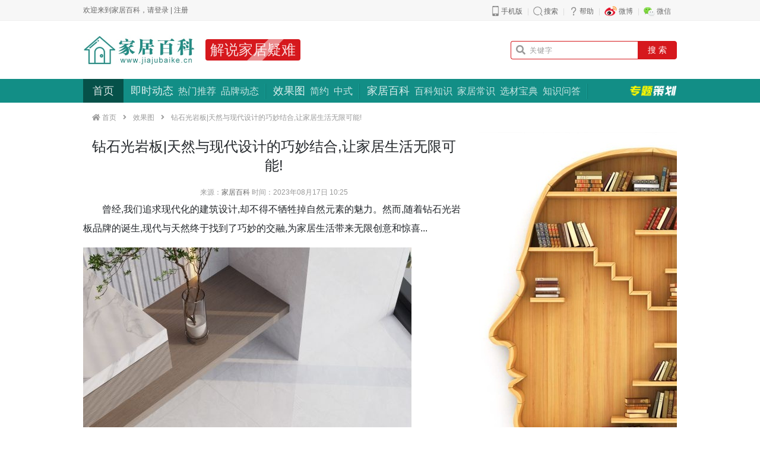

--- FILE ---
content_type: text/html; charset=utf-8
request_url: http://www.jiajubaike.cn/casesview2833.html
body_size: 8826
content:
<!DOCTYPE html>
<html lang="zh-CN">
<head>
	<meta http-equiv="Content-Type" content="text/html; charset=utf-8" />
    <title>钻石光岩板|天然与现代设计的巧妙结合,让家居生活无限可能!_家居百科</title>
    <link href="http://www.jiajubaike.cn/favicon.ico" rel="shortcut icon" type="image/x-icon" />
    <meta charset="UTF-8">
	<meta name="description" content="曾经,我们追求现代化的建筑设计,却不得不牺牲掉自然元素的魅力。然而,随着钻石光岩板品牌的诞生,现代与天然终于找到了巧妙的交融,为家居生活带来无限创意和惊喜...  钻石光岩板以其独特的加工工艺,保留了天然石材的原始纹理和质感,为现代建筑设计注入了大自然的灵魂。同时又融入了现代工业设计的简洁美感,呈现出一种完美的平衡。无论是装点客厅的地面,还是点缀卧室的墙壁,钻石光岩板都会为您的居住空间带来自然之美" />    <meta name="renderer" content="webkit"/>
    <meta http-equiv="X-UA-Compatible" content="IE=Edge,IE=EmulateIE9,chrome=1"/>
        <meta http-equiv="Cache-Control" content="no-transform"/>
    <meta http-equiv="Cache-Control" content="no-siteapp"/>
                <link rel="stylesheet" href="/static/css/bootstrap.min.css?v=20190111"/>
    <link rel="stylesheet" href="/static/font/fontawesome/css/all.min.css?v=20190111"/>
    <link rel="stylesheet" href="/static/css/animate.min.css?v=20190111"/>
    <link rel="stylesheet" href="/static/css/common.css?v=20230928"/>
    <link rel="stylesheet" href="/static/css/common-fix.css?v=20190117"/>
    <script type="text/javascript">
        var webUrl = "http://www.jiajubaike.cn";
        var mobileUrl = "http://m.jiajubaike.cn";
        var apiUrl = "http://api.jiajubaike.cn";
        var userUrl = "http://www.jiajubaike.cn/user";
    </script>
    <script type="text/javascript" src="/static/js/jquery.js?v=20190111"></script>
    <script type="text/javascript" src="/static/js/bootstrap.min.js?v=20190111"></script>
    <script type="text/javascript" src="/static/js/bootstrap.bundle.min.js?v=20190111"></script>
    <script type="text/javascript" src="/static/js/jquery.super-slide.js?v=20190111"></script>
    <script type="text/javascript" src="/static/js/jquery.lazyload.js?v=20190111"></script>
    <script type="text/javascript" src="/static/js/dialog.js?v=20190111"></script>
    <script type="text/javascript" src="/static/js/app.js?v=20190111"></script>
    <script type="text/javascript" src="/static/js/common.js?v=20190111"></script>
    <script type="text/javascript">
        $(document).ready(
            function($){
                $("img.lazyload").lazyload({
                    threshold: 200
                });
            }
        );
    </script>
    <meta name="google-adsense-account" content="ca-pub-7318986734837555">
    </head>
<body>
<div class="clearfix"><!--<script type="text/javascript">getAd('HpAJpVLqLsNE4B2m');</script>--></div>
<nav class="navbar navbar-expand-lg navbar-light p-0 tool">
    <div class="container d-flex justify-content-between pl-0 pr-0 font-weight-light">
        <!--<div class="float-left user-login-ajax js-user-login"></div>-->
        <div class="float-left user-login-ajax js-user-login">欢迎来到家居百科，请<a href="javascript:;" class="user-login js-user-login">登录</a> | <a href="javascript:;" class="user-register js-user-register">注册</a></div>
        <div class="float-right menu js-tool-menu">
            <ul>
                <li class="mobile slide">
                    <strong><a href="javascript:;" target="_blank">手机版</a></strong>
                    <div class="hide-box">
                        <i><img src="" width="140" /></i>
                    </div>
                </li>
                <li class="search">
                    <strong><a href="javascript:;" target="_blank">搜索</a></strong>
                </li>
                <li class="help">
                    <strong><a href="javascript:;" target="_blank">帮助</a></strong>
                </li>
                <li class="weibo">
                    <strong>微博</strong>
                    <div class="hide-box"></div>
                </li>
                <li class="weixin slide">
                    <strong>微信</strong>
                    <div class="hide-box">
                        <dl>
                            <!--<dt class="font-weight-light">扫描二维码<br/>关注家居百科微信</dt>-->
                            <dd><img src="" width="140" /></dd>
                        </dl>
                    </div>
                </li>
                                            </ul>
        </div>
        <script type="text/javascript">$('.js-tool-menu').slide({type: 'menu', titCell: 'li.slide', targetCell: '.hide-box', titOnClassName: 'hover', effect: 'slideDown', delayTime: 300, triggerTime: 0, defaultPlay: false, returnDefault: true});</script>
    </div>
</nav>
<header>
    <div class="container d-flex justify-content-between align-items-center align-middle pt-2 pb-2 pl-0 pr-0">
        <div class="d-flex align-items-center mt-3 mb-3">
            <a href="http://www.jiajubaike.cn" title="家居百科"><img src="/skin/logo.jpg" height="50"/></a>
            <a href="http://www.jiajubaike.cn/news-list.html" title="解说家居疑难" class="font-s24 font-weight-light text-white-85 bg-red pl-2 pr-2 rounded ml-3 flashing">解说家居疑难</a>
        </div>

        <div class="d-flex align-items-center collapse_ js-search-iframe">
			<style type="text/css">    .form-control::-webkit-input-placeholder { color: #999; font-size: 12px; letter-spacing: 1px; opacity: 1; }    .form-control::-moz-placeholder { color: #999; font-size: 12px; letter-spacing: 1px; opacity: 1; }    .form-control:-ms-input-placeholder { color: #999; font-size: 12px; letter-spacing: 1px; opacity: 1; }    .form-control::-ms-input-placeholder { color: #999; font-size: 12px; letter-spacing: 1px; opacity: 1; }    .form-control::placeholder { color: #999; font-size: 12px; letter-spacing: 1px; opacity: 1; }</style><div class="search-ajax-iframe"><form name="search-form" id="search-form" action="#" method="get" class="w-100">    <input type="hidden" name="modelId" id="modelId" value="" class="js-model-id">    <div class="input-group">        <div class="input-group-prepend">            <span class="input-group-text text-gray border-red border-right-0 bg-white pl-2 pr-2"><i class="fa fa-search"></i></span>        </div>        <input name="keyword" id="keyword" type="text" value="" class="form-control border-red border-left-0 h-auto pt-1 pb-1 pl-0 font-s14 font-weight-light js-keyword" aria-label="" placeholder="关键字">        <div class="input-group-append">            <button class="btn btn-red font-weight-light font-s14 pt-1 pb-1 pl-3 pr-3" type="submit">搜 索</button>        </div>    </div></form>	</div>
        </div>

    </div>
</header>

<nav class="navbar navbar-expand-md navbar-dark navigation bg-green p-0">
  <div class="container d-flex justify-content-between align-items-center align-middle pl-0 pr-0">
    <ul class="navbar-nav text-center align-items-center align-middle">
        <li class="nav-item lh-15 active"> <a href="http://www.jiajubaike.cn" target="_self" class="nav-link pt-2 pb-2 pl-3 pr-3 font-s18 text-white-85 font-weight-light rounded-">首页</a> </li>


        


<li class="nav-item lh-15 pl-2 pr-2 d-flex justify-content-between align-items-center align-middle "> <a href="http://www.jiajubaike.cn/news-list.html" target="_self" class="nav-link- pt-2 pb-2 pl-1 pr-1 font-s18 text-white-85 font-weight-light rounded- hover">即时动态</a>
        <div class="child d-flex p-0 m-0"><a class="pt-0 pb-0 pl-1 pr-1 m-0 nav-link rounded text-white-85 font-weight-light font-s16 lh-12 " href="http://www.jiajubaike.cn/news-list-cid-2.html">热门推荐</a>  <a class="pt-0 pb-0 pl-1 pr-1 m-0 nav-link rounded text-white-85 font-weight-light font-s16 lh-12 " href="http://www.jiajubaike.cn/news-list-cid-3.html">品牌动态</a>
        </div>
      </li>

        <li class="nav-item lh-15 pl-2 pr-2 d-flex justify-content-between align-items-center align-middle "> <a href="http://www.jiajubaike.cn/cases-list.html" target="_self" class="nav-link- pt-2 pb-2 pl-1 pr-1 font-s18 text-white-85 font-weight-light rounded- hover">效果图</a>
        <div class="child d-flex p-0 m-0"><a class="pt-0 pb-0 pl-1 pr-1 m-0 nav-link rounded text-white-85 font-weight-light font-s16 lh-12 " href="http://www.jiajubaike.cn/cases-list-cid-2.html">简约</a>  <a class="pt-0 pb-0 pl-1 pr-1 m-0 nav-link rounded text-white-85 font-weight-light font-s16 lh-12 " href="http://www.jiajubaike.cn/cases-list-cid-4.html">中式</a>
        </div>
      </li>

        <li class="nav-item lh-15 pl-2 pr-2 d-flex justify-content-between align-items-center align-middle "> <a href="http://www.jiajubaike.cn/zhidao-list.html" target="_self" class="nav-link- pt-2 pb-2 pl-1 pr-1 font-s18 text-white-85 font-weight-light rounded- hover">家居百科</a>
        <div class="child d-flex p-0 m-0"><a class="pt-0 pb-0 pl-1 pr-1 m-0 nav-link rounded text-white-85 font-weight-light font-s16 lh-12 " href="http://www.jiajubaike.cn/zhidao-list-cid-2.html">百科知识</a>  <a class="pt-0 pb-0 pl-1 pr-1 m-0 nav-link rounded text-white-85 font-weight-light font-s16 lh-12 " href="http://www.jiajubaike.cn/zhidao-list-cid-3.html">家居常识</a>  <a class="pt-0 pb-0 pl-1 pr-1 m-0 nav-link rounded text-white-85 font-weight-light font-s16 lh-12 " href="http://www.jiajubaike.cn/zhidao-list-cid-4.html">选材宝典</a>  <a class="pt-0 pb-0 pl-1 pr-1 m-0 nav-link rounded text-white-85 font-weight-light font-s16 lh-12 " href="http://www.jiajubaike.cn/zhidao-list-cid-5.html">知识问答</a>
        </div>
      </li>


    </ul>
    <a href="http://www.jiajubaike.cn/special" class="hot-special">专题策划</a> </div>
</nav>


<main role="main" class="container">
			<div class="pt-3 pb-3 text-gray font-weight-light font-s12">
            <i class="fa fa-home" aria-hidden="true"></i>
            <a href="http://www.jiajubaike.cn" title="首页" class="text-gray">首页</a> <i class="fas fa-angle-right ml-2 mr-2"></i> <a title="效果图" class="text-gray" href="http://www.jiajubaike.cn/cases-list.html">效果图</a> <i class="fas fa-angle-right ml-2 mr-2"></i>  钻石光岩板|天然与现代设计的巧妙结合,让家居生活无限可能!             
        </div>    <div class="row">
        <div class="col-8 pb-4 pl-0 pr-4">
            <h1 class="h4 text-center lh-2 pt-2 pb-2" style="font-weight: ; color: ;">钻石光岩板|天然与现代设计的巧妙结合,让家居生活无限可能!</h1>
            <div class="row justify-content-md-center">
                <div class="col-12 text-center text-gray font-s12 font-weight-light pt-1 pb-1 justify-content-between align-items-center align-middle ">
                    <div> 来源：<span class="author"><a href="http://www.jiajubaike.cn">家居百科</a></span> 时间：2023年08月17日 10:25</div>
                    <!--<div>字体：<a href="javascript:setFontZoom('.content','12px','25px')" class="font-s12">T</a> <a href="javascript:setFontZoom('.content','14px','28px')" class="font-s14">T</a> <a href="javascript:setFontZoom('.content','16px','30px')" class="font-s16 justify-content-start">T</a> <a href="javascript:setFontColor('.content','#FAFBE6')" class="ml-1"><img src="/static/image/color/color1.gif" alt="杏仁黄" /></a> <a href="javascript:setFontColor('.content','#FFF2E2')" class="ml-1"><img src="/static/image/color/color2.gif" alt="秋叶褐" /></a> <a href="javascript:setFontColor('.content','#FDE6E0')" class="ml-1"><img src="/static/image/color/color3.gif" alt="胭脂红" /></a> <a href="javascript:setFontColor('.content','#F3FFE1')" class="ml-1"><img src="/static/image/color/color4.gif" alt="芥末绿" /></a> <a href="javascript:setFontColor('.content','#DAFAFE')" class="ml-1"><img src="/static/image/color/color5.gif" alt="天蓝" /></a> <a href="javascript:setFontColor('.content','#E9EBFE')" class="ml-1"><img src="/static/image/color/color6.gif" alt="雪青" /></a> <a href="javascript:setFontColor('.content','#EAEAEF')" class="ml-1"><img src="/static/image/color/color7.gif" alt="灰" /></a> <a href="javascript:setFontColor('.content','#FFFFFF')" class="ml-1"><img src="/static/image/color/color8.gif" alt="银河白(默认色)" /></a></div>-->
                </div>
            </div>
            <!--<div class="font-s14 font-weight-light text-default lh-15 bg-gray border pt-2 pb-2 pl-3 pr-3 mb-4 rounded-"><strong>导读：</strong>-</div>-->


            <!--正文开始-->
            <div class="content lh-2 font-s16">
            	<p>  曾经,我们追求现代化的建筑设计,却不得不牺牲掉自然元素的魅力。然而,随着钻石光岩板品牌的诞生,现代与天然终于找到了巧妙的交融,为家居生活带来无限创意和惊喜...</p><p><img src="http://img.jiajubaike.cn/upload/cases/2023/0817/photos/middle/20230817102505_2oh_elqrlrk.jpg"></p><p>  钻石光岩板以其独特的加工工艺,保留了天然石材的原始纹理和质感,为现代建筑设计注入了大自然的灵魂。同时又融入了现代工业设计的简洁美感,呈现出一种完美的平衡。无论是装点客厅的地面,还是点缀卧室的墙壁,钻石光岩板都会为您的居住空间带来自然之美。</p>  推陈出新,焕发生机<p>  凭借先进的制造工艺和创新的设计理念,钻石光岩板不断推陈出新,为您创造出一个又一个引人注目的空间艺术品。它丰富的色彩和独特的纹理,散发出自然与光影的魅力。让您的家居空间焕发出无穷的生机,成为时尚与艺术的涟漪。</p><p><img src="http://img.jiajubaike.cn/upload/cases/2023/0817/photos/middle/20230817102505_2oh_fo2gr0lc.jpg"></p><p><strong>  独具匠心&nbsp;行业“新宠”</strong></p><p><img src="http://img.jiajubaike.cn/upload/cases/2023/0817/photos/middle/20230817102506_2oh_gbrjnp4.jpg"></p><p>  自然与现代设计的巧妙结合,让钻石光岩板成为建筑行业的新宠。它的独特材质、魅力四溢的光芒、出色的耐用性,以及对设计师的无限创造力的激发,使得每一处运用钻石光岩板的建筑都散发着独特的魅力。让我们把钻石光岩板带入我们的生活,感受自然与现代美感完美交融的魔力吧!</p><p style="font-size:14px;">相关知识</p><p><a class="cached" href="http://www.jiajubaike.cn/newsview89526.html" target="_blank">钻石光岩板|为美学舒适生活增添亮色</a><br /><a class="cached" href="http://www.jiajubaike.cn/newsview47766.html" target="_blank">标题：“岩”选美好生活 | 打造有调性的轻奢极简主义</a><br /><a class="cached" href="http://www.jiajubaike.cn/casesview2411.html" target="_blank">诺贝尔瓷砖怎么样？诺贝尔岩板5.0引领现代家居生活新主张</a><br /><a class="cached" href="http://www.jiajubaike.cn/newsview71520.html" target="_blank">陶瓷十大品牌惠万家岩板为家居应用创造无限可能</a><br /><a class="cached" href="http://www.jiajubaike.cn/newsview46498.html" target="_blank">惊艳！令无数人尖叫的3款动感岩板，看一眼就想搬回家</a><br /><a class="cached" href="http://www.jiajubaike.cn/newsview71857.html" target="_blank">岩板背景墙风格如何设计 岩板背景墙如何与家具搭配</a><br /><a class="cached" href="http://www.jiajubaike.cn/newsview21920.html" target="_blank">聚焦“岩值”诺贝尔岩板搭“界”居住空间更多可能</a><br /><a class="cached" href="http://www.jiajubaike.cn/newsview39868.html" target="_blank">【新品速递】博华岩板 用“岩”值颠覆你对家的想象！</a><br /><a class="cached" href="http://www.jiajubaike.cn/newsview19732.html" target="_blank">诺贝尔岩板5.0全通体系列爆红设计圈，设计师眼中未来岩板</a><br /><a class="cached" href="http://www.jiajubaike.cn/newsview24551.html" target="_blank">从原材到设计的无限用心 梵帝美住宅家具让意式之美触手可及</a><br /></p><p>网址: <a class="a_from" href="http://www.jiajubaike.cn/casesview2833.html">钻石光岩板|天然与现代设计的巧妙结合,让家居生活无限可能!</a> http://www.jiajubaike.cn/casesview2833.html</p><div class="tags">所属分类：<a href="http://www.jiajubaike.cn/cases-list-cid-3.html" target="_blank">现代</a> </div>
            </div>
            <div class="clearfix"></div>
            <!--正文结束-->

            <!--share-->
            <div class="d-flex justify-content-center text-center mt-2 mb-2">
                
            </div>

            <!--二维码开始-->
            <!--
            <div class="d-flex justify-content-center text-center mt-4">
                <div class="p-2 m-2" style="width: 220px;">
                    <img src="-" class="bg-gray- p-1" width="160">
                    <div class="font-weight-light font-s14 text-muted pt-2">-</div>
                </div>
                <div class="p-2 m-2" style="width: 220px;">
                    <img src="-" class="bg-gray- p-1" width="160">
                    <div class="font-weight-light font-s14 text-muted pt-2">-</div>
                </div>
            </div>
            -->
            <!--二维码结束-->


			<!--推荐关注开始-->
                <h3 class="font-s24 font-weight-light pt-3">推荐效果图</h3>
                <div class="row">
                	<div class="col-6">
                        <div class="media justify-content-center align-items-center align-middle pt-4 pb-4">
                            <a class="mr-3" href="http://www.jiajubaike.cn/casesview1756.html" target="_blank"><div style="width:140px;height:78px;overflow:hidden;"><img src="http://img.jiajubaike.cn/upload/cases/2020/0616/thumb/20200616161302_1ms_ddqqimk.jpg" width="140" height="104" alt="北京长安太和酒店,让德国贝缇Bette与现代中国风的碰撞" class="lazyload align-self-center" /></div></a>
                            <div class="media-body">
                                <h5 class="font-s16 font-weight-light mb-2" style="line-height: 1.6rem;"><a href="http://www.jiajubaike.cn/casesview1756.html" style="color:#252525;font-weight:;" target="_blank">北京长安太和酒店,让德国贝缇Bette与现代中国风的碰撞</a></h5>
                            </div>
                        </div>
                    </div><div class="col-6">
                        <div class="media justify-content-center align-items-center align-middle pt-4 pb-4">
                            <a class="mr-3" href="http://www.jiajubaike.cn/casesview1752.html" target="_blank"><div style="width:140px;height:78px;overflow:hidden;"><img src="http://img.jiajubaike.cn/upload/cases/2020/0616/thumb/20200616090203_1mo_3m6vjrg.jpg" width="140" height="93" alt="欧式风格家装的优点，都集中在这个87㎡的房子" class="lazyload align-self-center" /></div></a>
                            <div class="media-body">
                                <h5 class="font-s16 font-weight-light mb-2" style="line-height: 1.6rem;"><a href="http://www.jiajubaike.cn/casesview1752.html" style="color:#252525;font-weight:;" target="_blank">欧式风格家装的优点，都集中在这个87㎡的房子</a></h5>
                            </div>
                        </div>
                    </div>
				</div>
                <!--推荐关注结束-->
        </div>

        			<div class="col-4 p-0 bg-light border-left- border-">
                <img src="http://www.jiajubaike.cn/upload/imgs/img_20200315094539.jpg" width="333" height="560" />
                
                <div class="clearfix"></div>
                
                <div class="bg-gray p-2">
                    <div class="bg-white pt-0 pb-0 pl-3 pr-3 border" style="border-top: 2px solid #d6181d !important;">
                        <div class="bg-white text-red font-weight-light- font-s18 pt-3 pb-2 mb-4 border-bottom">最新效果图</div>
                        <div class="row"><a href="http://www.jiajubaike.cn/casesview3294.html" class="col" title="宋式雅韵，现代演绎：ZMKM让家回归诗意栖居">
									<div style="width:126px;height:70px;overflow:hidden;"><img src="http://img.jiajubaike.cn/upload/cases/2026/0115/thumb/20260115143205_36u_951p5is.jpg" width="126" height="93" alt="宋式雅韵，现代演绎：ZMKM让家回归诗意栖居" class="lazyload align-self-center" /></div>
									<span class="d-block mt-2 mb-2 p-0 font-s14 font-weight-light text-center" style="color:#252525;font-weight:;">宋式雅韵，现代演绎：ZMKM让家回归诗意</span>
								</a><a href="http://www.jiajubaike.cn/casesview3293.html" class="col" title="中式整装厂家推荐！10 家精选干货速递">
									<div style="width:126px;height:70px;overflow:hidden;"><img src="http://img.jiajubaike.cn/upload/cases/2026/0113/thumb/20260113180816_36t_c32ijgfc.jpg" width="126" height="117" alt="中式整装厂家推荐！10 家精选干货速递" class="lazyload align-self-center" /></div>
									<span class="d-block mt-2 mb-2 p-0 font-s14 font-weight-light text-center" style="color:#252525;font-weight:;">中式整装厂家推荐！10 家精选干货速递</span>
								</a></div><div class="pt-0 pb-2"><a href="http://www.jiajubaike.cn/casesview3292.html" class="font-weight-light font-s14 d-block pb-2 text-truncate" style="color:#252525;font-weight:;" title="全友130㎡现代风，黑白配质感爆棚！"><i class="fa fa-image text-gray"></i>全友130㎡现代风，黑白配质感爆棚！</a><a href="http://www.jiajubaike.cn/casesview3291.html" class="font-weight-light font-s14 d-block pb-2 text-truncate" style="color:#252525;font-weight:;" title="全友案例丨130㎡现代时尚风，黑白配色质感真绝了！"><i class="fa fa-image text-gray"></i>全友案例丨130㎡现代时尚风，黑白配色质</a><a href="http://www.jiajubaike.cn/casesview3290.html" class="font-weight-light font-s14 d-block pb-2 text-truncate" style="color:#252525;font-weight:;" title="千年官窑火，淬炼现代家：粤强宗师M9以冰裂千玺，续写东方美学"><i class="fa fa-image text-gray"></i>千年官窑火，淬炼现代家：粤强宗师M9以冰</a><a href="http://www.jiajubaike.cn/casesview3289.html" class="font-weight-light font-s14 d-block pb-2 text-truncate" style="color:#252525;font-weight:;" title="日丰集团携手田园装饰，共筑战略联盟"><i class="fa fa-image text-gray"></i>日丰集团携手田园装饰，共筑战略联盟</a><a href="http://www.jiajubaike.cn/casesview3288.html" class="font-weight-light font-s14 d-block pb-2 text-truncate" style="color:#252525;font-weight:;" title="聚力同行，价值共生！日丰企业集团与田园装饰达成战略合作"><i class="fa fa-image text-gray"></i>聚力同行，价值共生！日丰企业集团与田园装</a><a href="http://www.jiajubaike.cn/casesview3287.html" class="font-weight-light font-s14 d-block pb-2 text-truncate" style="color:#252525;font-weight:;" title="一整个爱住新中式风！天格这五款新品，让我的“中式DNA”狠狠动了"><i class="fa fa-image text-gray"></i>一整个爱住新中式风！天格这五款新品，让我</a><a href="http://www.jiajubaike.cn/casesview3286.html" class="font-weight-light font-s14 d-block pb-2 text-truncate" style="color:#252525;font-weight:;" title="红木整装之旅，中式整装十大精选榜单"><i class="fa fa-image text-gray"></i>红木整装之旅，中式整装十大精选榜单</a><a href="http://www.jiajubaike.cn/casesview3285.html" class="font-weight-light font-s14 d-block pb-2 text-truncate" style="color:#252525;font-weight:;" title="中式整装厂家推荐：十大精选榜单，开启您的红木整装之旅"><i class="fa fa-image text-gray"></i>中式整装厂家推荐：十大精选榜单，开启您的</a></div>                            
                    </div>
                </div>

                <div class="clearfix"></div>
                
                <div class="bg-gray p-2">
                    <ul class="bg-white pt-0 pb-0 pl-3 pr-3 border" style="border-top: 2px solid #d6181d !important;">
                        <div class="bg-white text-red font-weight-light- font-s18 pt-3 pb-2">效果图热点排名</div>
                                                
                        



<li class="d-flex justify-content-between align-items-center align-middle border-top pt-3 pb-3" >
                            <a href="http://www.jiajubaike.cn/casesview2339.html" class="font-weight-light font-s14" target="_blank" style="color:;font-weight:;" title="《一起下厨房》正式开播,四季沐歌厨电演绎时尚田园水果派对"><span class="badge badge-red text-white font-weight-light mr-2">1</span>《一起下厨房》正式开播,四季</a>
                            <span class="font-weight-light font-s14 text-gray">1866</span>
                        </li><li class="d-flex justify-content-between align-items-center align-middle border-top pt-3 pb-3" >
                            <a href="http://www.jiajubaike.cn/casesview2343.html" class="font-weight-light font-s14" target="_blank" style="color:;font-weight:;" title="【YASLAN】自然田园风采 享受都市慢生活"><span class="badge badge-red text-white font-weight-light mr-2">2</span>【YASLAN】自然田园风采</a>
                            <span class="font-weight-light font-s14 text-gray">1859</span>
                        </li><li class="d-flex justify-content-between align-items-center align-middle border-top pt-3 pb-3" >
                            <a href="http://www.jiajubaike.cn/casesview1978.html" class="font-weight-light font-s14" target="_blank" style="color:;font-weight:;" title="把美式的家刷成杏色乳胶漆是一种什么样的体验！"><span class="badge badge-red text-white font-weight-light mr-2">3</span>把美式的家刷成杏色乳胶漆是一</a>
                            <span class="font-weight-light font-s14 text-gray">1810</span>
                        </li><li class="d-flex justify-content-between align-items-center align-middle border-top pt-3 pb-3" >
                            <a href="http://www.jiajubaike.cn/casesview2506.html" class="font-weight-light font-s14" target="_blank" style="color:;font-weight:;" title="“清新自然”的卧室床,住都市也能享受田园风!"><span class="badge badge-secondary text-white font-weight-light mr-2">4</span>“清新自然”的卧室床,住都市</a>
                            <span class="font-weight-light font-s14 text-gray">1702</span>
                        </li><li class="d-flex justify-content-between align-items-center align-middle border-top pt-3 pb-3" >
                            <a href="http://www.jiajubaike.cn/casesview2484.html" class="font-weight-light font-s14" target="_blank" style="color:;font-weight:;" title="薄荷绿清新田园风格，打造满含自然风情家居"><span class="badge badge-secondary text-white font-weight-light mr-2">5</span>薄荷绿清新田园风格，打造满含</a>
                            <span class="font-weight-light font-s14 text-gray">1660</span>
                        </li><li class="d-flex justify-content-between align-items-center align-middle border-top pt-3 pb-3" >
                            <a href="http://www.jiajubaike.cn/casesview2473.html" class="font-weight-light font-s14" target="_blank" style="color:;font-weight:;" title="天洋墙布田园风：最美最治愈的风景在家里"><span class="badge badge-secondary text-white font-weight-light mr-2">6</span>天洋墙布田园风：最美最治愈的</a>
                            <span class="font-weight-light font-s14 text-gray">1643</span>
                        </li><li class="d-flex justify-content-between align-items-center align-middle border-top pt-3 pb-3" >
                            <a href="http://www.jiajubaike.cn/casesview2503.html" class="font-weight-light font-s14" target="_blank" style="color:;font-weight:;" title="“清新自然”的卧室床，住都市也能享受田园风！"><span class="badge badge-secondary text-white font-weight-light mr-2">7</span>“清新自然”的卧室床，住都市</a>
                            <span class="font-weight-light font-s14 text-gray">1607</span>
                        </li><li class="d-flex justify-content-between align-items-center align-middle border-top pt-3 pb-3" >
                            <a href="http://www.jiajubaike.cn/casesview2337.html" class="font-weight-light font-s14" target="_blank" style="color:;font-weight:;" title="《一起下厨房》正式开播，四季沐歌厨电演绎时尚田园水果派对"><span class="badge badge-secondary text-white font-weight-light mr-2">8</span>《一起下厨房》正式开播，四季</a>
                            <span class="font-weight-light font-s14 text-gray">1581</span>
                        </li><li class="d-flex justify-content-between align-items-center align-middle border-top pt-3 pb-3" >
                            <a href="http://www.jiajubaike.cn/casesview2575.html" class="font-weight-light font-s14" target="_blank" style="color:;font-weight:;" title="如何打造DIY田园风格风情渡假屋？"><span class="badge badge-secondary text-white font-weight-light mr-2">9</span>如何打造DIY田园风格风情渡</a>
                            <span class="font-weight-light font-s14 text-gray">1520</span>
                        </li><li class="d-flex justify-content-between align-items-center align-middle border-top pt-3 pb-3" >
                            <a href="http://www.jiajubaike.cn/casesview2462.html" class="font-weight-light font-s14" target="_blank" style="color:;font-weight:;" title="从大自然中来，为繁忙的都市人而作 | 天洋墙布现代田园风新品上线"><span class="badge badge-secondary text-white font-weight-light mr-2">10</span>从大自然中来，为繁忙的都市人</a>
                            <span class="font-weight-light font-s14 text-gray">1517</span>
                        </li>                                                    
                     </ul>
                </div>
                
                <div class="bg-gray p-2">
                    <div class="bg-white pt-0 pb-0 pl-3 pr-3 border" style="border-top: 2px solid #d6181d !important;">
                        <div class="bg-white text-red font-weight-light- font-s18 pt-3 pb-2 mb-4 border-bottom">效果图热点</div>
                        <div class="row">
                                
					<a href="http://www.jiajubaike.cn/casesview1754.html" class="col">
						<div style="width:126px;height:70px;overflow:hidden;"><img src="http://img.jiajubaike.cn/upload/cases/2020/0616/thumb/20200616100102_1mq_an2e88ag.jpg" width="127" height="70" alt="新中式风格 | 一个精致优雅的蓝色风情家" class="lazyload align-self-center rounded" /></div>
						<span class="d-block mt-2 mb-2 p-0 font-s14 font-weight-light text-center" style="color:#252525;font-weight:;">新中式风格 | 一个</span>
					</a>
					<a href="http://www.jiajubaike.cn/casesview1753.html" class="col">
						<div style="width:126px;height:70px;overflow:hidden;"><img src="http://img.jiajubaike.cn/upload/cases/2020/0616/thumb/20200616091104_1mp_e82tkk94.jpg" width="126" height="71" alt="明星私宅大解析！现代、轻奢、新中式这样搭超级美！" class="lazyload align-self-center rounded" /></div>
						<span class="d-block mt-2 mb-2 p-0 font-s14 font-weight-light text-center" style="color:#252525;font-weight:;">明星私宅大解析！现代</span>
					</a>
                         </div>
                    </div>
                </div>
                
                <div class="bg-gray p-2">
                    <ul class="bg-white pt-0 pb-0 pl-3 pr-3 border" style="border-top: 2px solid #d6181d !important;">
                                                    <div class="bg-white text-red font-weight-light- font-s18 pt-3 pb-2">即时即时动态</div>
                            <li class="d-flex justify-content-between align-items-center align-middle border-top pt-3 pb-3"><a href="http://www.jiajubaike.cn/newsview139055.html" title="你的睡眠，至少值这个牌子的蚕丝被！2026年“真香”推荐" target="_blank">你的睡眠，至少值这个牌子的蚕丝被！202</a></li><li class="d-flex justify-content-between align-items-center align-middle border-top pt-3 pb-3"><a href="http://www.jiajubaike.cn/newsview139054.html" title="冠军代言 匠筑安居！厦门千达成装饰正式签约奥运冠军汪皓共启品质家装新篇" target="_blank">冠军代言 匠筑安居！厦门千达成装饰正式签</a></li><li class="d-flex justify-content-between align-items-center align-middle border-top pt-3 pb-3"><a href="http://www.jiajubaike.cn/newsview139053.html" title="四川门窗篮球联盟第六届全明星争霸赛暨欧派克《篮神贺岁杯》圆满举行" target="_blank">四川门窗篮球联盟第六届全明星争霸赛暨欧派</a></li><li class="d-flex justify-content-between align-items-center align-middle border-top pt-3 pb-3"><a href="http://www.jiajubaike.cn/newsview139052.html" title="康迪木业：森谷净味板定义精板新价值" target="_blank">康迪木业：森谷净味板定义精板新价值</a></li><li class="d-flex justify-content-between align-items-center align-middle border-top pt-3 pb-3"><a href="http://www.jiajubaike.cn/newsview139051.html" title="康迪木业：以森谷净味板重塑高端精板价值坐标" target="_blank">康迪木业：以森谷净味板重塑高端精板价值坐</a></li><li class="d-flex justify-content-between align-items-center align-middle border-top pt-3 pb-3"><a href="http://www.jiajubaike.cn/newsview139050.html" title="15万悬赏！柳州锁匠集结号！玥玛20年擂台传奇再续，邀您一战成名！" target="_blank">15万悬赏！柳州锁匠集结号！玥玛20年擂</a></li><li class="d-flex justify-content-between align-items-center align-middle border-top pt-3 pb-3"><a href="http://www.jiajubaike.cn/newsview139049.html" title="红古轩：老字号的不躺平自白" target="_blank">红古轩：老字号的不躺平自白</a></li><li class="d-flex justify-content-between align-items-center align-middle border-top pt-3 pb-3"><a href="http://www.jiajubaike.cn/newsview139048.html" title="一个老字号的“不躺平”自白：红古轩" target="_blank">一个老字号的“不躺平”自白：红古轩</a></li><li class="d-flex justify-content-between align-items-center align-middle border-top pt-3 pb-3"><a href="http://www.jiajubaike.cn/newsview139047.html" title="邀请函 | 皮阿诺2026年度品牌焕新发布会，邀您共鉴" target="_blank">邀请函 | 皮阿诺2026年度品牌焕新发</a></li><li class="d-flex justify-content-between align-items-center align-middle border-top pt-3 pb-3"><a href="http://www.jiajubaike.cn/newsview139046.html" title="百胜图PB-ONE锅炉，3分钟速热咖啡馆冬季高效热饮" target="_blank">百胜图PB-ONE锅炉，3分钟速热咖啡馆</a></li>
                                            </ul>

                </div>

                <div class="clearfix"></div>

                <!-- 精选专栏 -->
                





                
            </div>    </div>
</main>




<footer>
    <div class="container text-center p-2 border-top text-muted small font-weight-light">
                            <nav class="navbar navbar-expand-md navbar-dark d-flex justify-content-center">
                <ul class="navbar-nav">
                                        <li class="nav-item p-1 ml-1 mr-1"><a href="javascript:;">关于我们</a></li><li class="nav-item p-1 ml-1 mr-1"><a href="javascript:;">加入我们</a></li><li class="nav-item p-1 ml-1 mr-1"><a href="javascript:;">媒体合作</a></li>
                                        <li class="nav-item p-1 ml-1 mr-1"><a href="javascript:;">免责声明</a></li><li class="nav-item p-1 ml-1 mr-1"><a href="javascript:;">服务条款</a></li><li class="nav-item p-1 ml-1 mr-1"><a href="javascript:;">客户评价</a></li><li class="nav-item p-1 ml-1 mr-1"><a href="javascript:;">问题反馈</a></li><li class="nav-item p-1 ml-1 mr-1"><a href="http://www.jiajubaike.cn/message-index.html">联系方式</a></li><li class="nav-item p-1 ml-1 mr-1"><a href="http://www.jiajubaike.cn/sitemap.xml" target="_blank">Sitemap</a></li>                </ul>
            </nav>
                <div class="netsign"></div>
        <p class="m-1">
            如本站提供的信息对您造成了侵权，请及时告诉我们，我们将第一时间予以处理，构建和谐网络！</p>
        <p class="m-1">
            <strong>特别声明：本站所有信息均来自互联网，不保证时效，所有言论及信息不代表本站立场，本站不负任何连带法律责任！</strong>
        </p>
        <p class="m-1">Copyright &copy; 2026 <a href="http://www.jiajubaike.cn" title="家居百科">家居百科</a> All rights reserved.</p>
                <p class="m-1">业务合作：<a rel='external nofollow' target="_blank" href="https://wpa.qq.com/msgrd?v=3&uin=185852471&site=qq&menu=yes"><img border="0" src="https://wpa.qq.com/pa?p=2:185852471:51" alt="业务合作QQ" title="业务合作QQ"/></a></p>
    </div>
</footer>
<script type="text/javascript">
    setTimeout(function () {
        //getUserLoginIframe();
    }, 10);

    backToTop('back-to-top');
</script>
<!-- Baidu TJ -->
<script>
(function(){
    var bp = document.createElement('script');
    var curProtocol = window.location.protocol.split(':')[0];
    if (curProtocol === 'https') {
        bp.src = 'https://zz.bdstatic.com/linksubmit/push.js';
    }
    else {
        bp.src = 'http://push.zhanzhang.baidu.com/push.js';
    }
    var s = document.getElementsByTagName("script")[0];
    s.parentNode.insertBefore(bp, s);
})();
</script>

<script>
var _hmt = _hmt || [];
(function() {
  var hm = document.createElement("script");
  hm.src = "https://hm.baidu.com/hm.js?c3bd882d9e5d49da5bfbbcabf8ed7078";
  var s = document.getElementsByTagName("script")[0]; 
  s.parentNode.insertBefore(hm, s);
})();
</script>

</body>
</html>